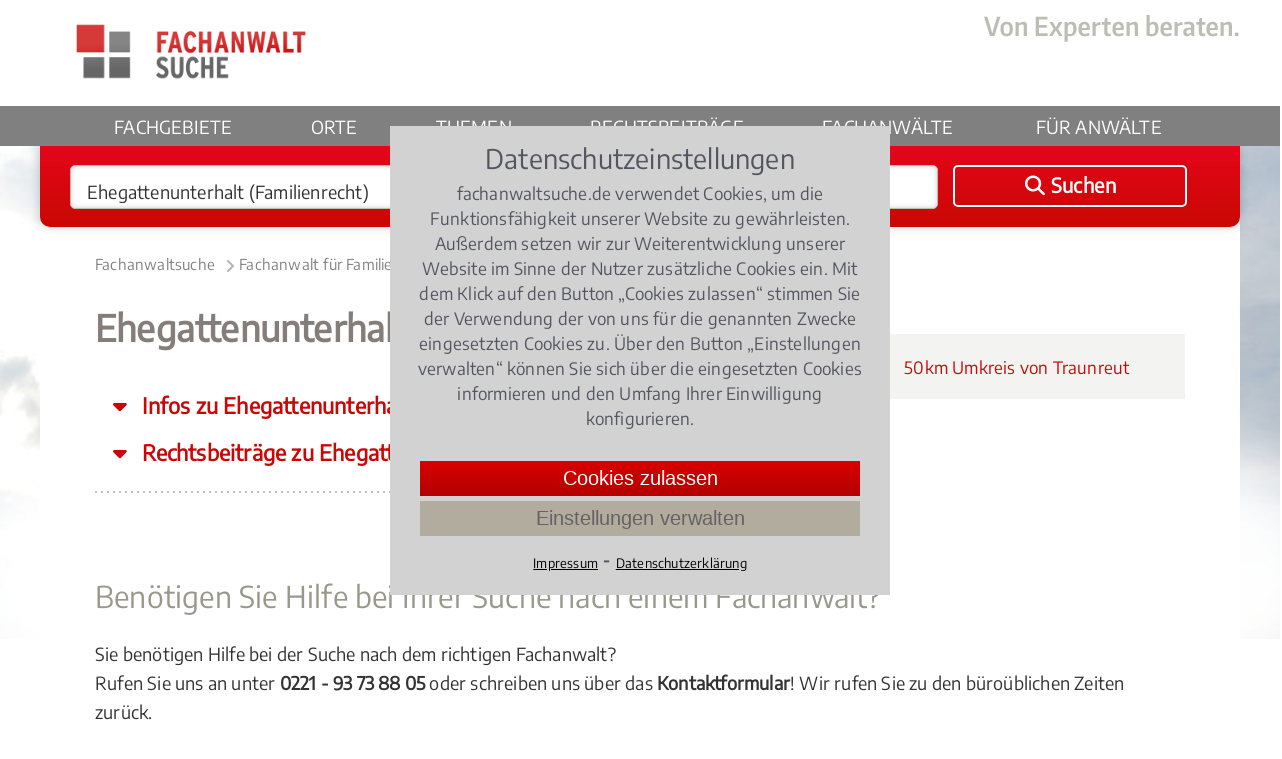

--- FILE ---
content_type: text/html;charset=UTF-8
request_url: https://www.fachanwaltsuche.de/fachanwalt/ehegattenunterhalt-traunreut.html
body_size: 11140
content:
<!DOCTYPE html>
<html lang="de">
<head>
    <title>Ehegattenunterhalt | Fachanwalt Familienrecht Traunreut</title>
    <meta name="description" content="Ehegattenunterhalt Traunreut - Hilfe vom Fachanwalt für Familienrecht in Traunreut | Fachanwaltsuche">
    <meta name="keywords" content="fachanwalt ehegattenunterhalt traunreut, rechtsanwalt ehegattenunterhalt traunreut">
    <meta name="google-site-verification" content="R5gy7KlQX6nXS5Pga5e7uWlCstfJ19xAR8wFcD1mNEQ">
        <link rel="canonical" href="https://www.fachanwaltsuche.de/fachanwalt/ehegattenunterhalt-traunreut.html">
    <meta name="viewport" content="width=device-width, initial-scale=1.0">
    <link rel="SHORTCUT ICON" href="/favicon.ico">
    <link href="https://www.fachanwaltsuche.de/media/styles.css?v=23121701" rel="stylesheet" type="text/css">
    <link href="https://www.fachanwaltsuche.de/media/fonts/fontawesome-6.4.2/css/all.css" rel="stylesheet">
    <link rel="apple-touch-icon" sizes="180x180" href="https://www.fachanwaltsuche.de/media/images/fas_touchicon_180.png" />
</head>
    <body>
        <div class="container fachanwalt">
<div class="header">
    <div class="center-box">
        <div class="logo-gross">
            <a href="https://www.fachanwaltsuche.de/"><img src="https://www.fachanwaltsuche.de/media/images/logo_fachanwaltsuche.png" alt="Logo Fachanwaltssuche" width="284" height="70"></a>
        </div>
        <!--<div class="logo-print"><img src="media/images/logo.png" width="225" height="72"></div>-->
        <div class="claim">
             <img src="https://www.fachanwaltsuche.de/media/images/claim.png" alt="Von Experten beraten." height="27" width="255">
        </div>
    </div>
    <div class="nav-balken">
        <div class="center-box">
            <div class="nav-mobil" onclick="$('.nav-balken').toggleClass('mob-nav-open')"></div>
            <div class="logo-klein">
                <a href="https://www.fachanwaltsuche.de/" title='Fachanwaltsuche'><img src="https://www.fachanwaltsuche.de/media/images/logo_fachanwaltsuche_klein.png" alt="Fachanwaltsuche Logo" width="141" height="35"></a>
            </div>
            <div class="suchen-klein" onclick="kms.scrollTo('.suchbox');">
                <i class="fa-solid fa-magnifying-glass"></i>
                Suchen
            </div>
            <div class="navigation">
                <ul class="nav-menu">
                    <li><a class="" href="https://www.fachanwaltsuche.de/rechtsgebiete.htm">Fachgebiete</a> </li> 
                    <li><a class="" href="https://www.fachanwaltsuche.de/kanzleistandorte.htm">Orte</a> </li> 
                    <li><a class="" href="https://www.fachanwaltsuche.de/rechtsthemen.htm">Themen</a> </li> 
                    <li><a class="" href='https://www.fachanwaltsuche.de/rechtsbeitraege.htm'>Rechtsbeiträge</a></li>
                    <li><a class="" href='https://www.fachanwaltsuche.de/kanzleiprofile.htm'>Fachanwälte</a></li>
                    <li class="mobile-show-767">
                        <div style="margin-top: 18px;">
                            <span>Für Anwälte</span>
                            <div style="padding: 10px 0px 20px 0px; display: flex; flex-flow: column; gap: 8px;">
                                <span style="padding-left: 36px;" onclick="showLogin()">Login</span>
                                <a    style="padding-left: 36px;" href='https://www.fachanwaltsuche.de/teilnahme.htm'>Jetzt teilnehmen</a>
                            </div>
                        </div>
                    </li>
                    <li id="nav-anwaelte" class="drop-down-button">
                        <span onclick="$('#nav-anwaelte > .drop-down-content').show();">Für Anwälte</span>
                        <div class="drop-down-content">
                            <div class="drop-down-content-inner">
                                <span onclick="showLogin(); bindDropDownCloser('#nav-anwaelte > .drop-down-content');">Login</span>
                                <a href='https://www.fachanwaltsuche.de/teilnahme.htm'>Jetzt teilnehmen</a>
                        </div>
                    </li>
                </ul>
            </div>
        </div>
    </div>
</div>
<div id="extranet_login" style="display: none; "></div>
<script>
    function showLogin(){
        $('#extranet_login').load('https://www.fachanwaltsuche.de/loginpage.htm').show(); 
    }
    function bindDropDownCloser(selector){
        window.setTimeout( function(){ 
            $(selector).hide();
        }, 200 );
    }
</script>
<div class="suchbox">
    <div class="center-box">
        <form onSubmit="return checkSubmit($(this))" action="/suchen.anz" method="GET" id="suchen" class="suchformular">
            <div onClick="$('#was').focus();" class="input_was">
                <input type="text" autocomplete="off" value="Ehegattenunterhalt (Familienrecht)" name="was" class="input_text" id="was">
                <div id="ph_was" class="placeholder_was" style="display:none">
                    Rechtsgebiet <span>z.B. Arbeitsrecht</span>
                </div>
            </div>
            <div onClick="$('#wo').focus();" class="input_wo">
                <input type="text" autocomplete="off" value="Traunreut" name="wo" class="input_text" id="wo">
                <div id="ph_wo" class="placeholder_wo" style="display:none">
                    Ort<span>z.B. Köln, 50968</span>
                </div>
            </div>
            <button id="hauptsuchformular_button" onClick="return submitSuchformular($(this))" class="bt_submit">
                <i class="fa-solid fa-magnifying-glass"></i> <span>Suchen</span>
            </button>
        </form>
    </div>
</div>
            <div class="main">
                <div class="center-box">
<div class="breadcrumb">
    <ol>
        <li>
            <a  href="https://www.fachanwaltsuche.de/" title="Fachanwaltsuche">Fachanwaltsuche</a><span class="pfeil-breadcrumb"></span>
        </li>
        <li>
            <a  href="https://www.fachanwaltsuche.de/fachanwalt/familienrecht-traunreut.html" title="Fachanwalt für Familienrecht Traunreut">Fachanwalt für Familienrecht Traunreut</a><span class="pfeil-breadcrumb"></span>
        </li>
        <li>
            <a class="act" href="https://www.fachanwaltsuche.de/fachanwalt/ehegattenunterhalt-traunreut.html" title="Ehegattenunterhalt Traunreut">Ehegattenunterhalt Traunreut</a>
        </li>
    </ol>
    <script type="application/ld+json" >
        {"@context":"http://schema.org","@type":"BreadcrumbList","itemListElement":[{"@type":"ListItem","position":1,"item":{"@type":"WebPage","@id":"https://www.fachanwaltsuche.de/","name":"Fachanwaltsuche"}},{"@type":"ListItem","position":2,"item":{"@type":"WebPage","@id":"https://www.fachanwaltsuche.de/fachanwalt/familienrecht-traunreut.html","name":"Fachanwalt für Familienrecht Traunreut"}},{"@type":"ListItem","position":3,"item":{"@type":"WebPage","@id":"https://www.fachanwaltsuche.de/fachanwalt/ehegattenunterhalt-traunreut.html","name":"Ehegattenunterhalt Traunreut"}}]}
    </script>
</div>
<div class="content">
            <h1>Ehegattenunterhalt Traunreut</h1>    
    <div class="jump-to" onclick="kms.scrollTo($('#info_ueberschrift'))">
        Infos zu Ehegattenunterhalt lesen
    </div>
    <div class="jump-to" onclick="kms.scrollTo($('#rechtsbeitraege'))">
        Rechtsbeiträge zu Ehegattenunterhalt
    </div>
    <div class="dotline"></div>
</div>
<div class="right">
    <div class="accordion">
        <div class="opener" onclick="accordion.toggle(this)">
            <i class="fa fa-plus"></i> 50km Umkreis von Traunreut
        </div>
        <div>
            <ul>
                    <li>
                                <a href="ehegattenunterhalt-trostberg.html">
                                    Ehegattenunterhalt <b>Trostberg</b> <i>(7.778433671101862km)</i>
                                </a>
                    </li>
                    <li>
                                <a href="familienrecht-chieming.html">
                                    Familienrecht <b>Chieming</b> <i>(8.75074134449666km)</i>
                                </a>
                    </li>
                    <li>
                                <a href="familienrecht-traunstein.html">
                                    Familienrecht <b>Traunstein</b> <i>(10.528927795584591km)</i>
                                </a>
                    </li>
                    <li>
                                <a href="familienrecht-grabenstaett.html">
                                    Familienrecht <b>Grabenstätt</b> <i>(13.592079120808293km)</i>
                                </a>
                    </li>
                    <li>
                                <a href="familienrecht-surberg.html">
                                    Familienrecht <b>Surberg</b> <i>(13.688047805077977km)</i>
                                </a>
                    </li>
                    <li>
                                <a href="familienrecht-tittmoning.html">
                                    Familienrecht <b>Tittmoning</b> <i>(16.60815740383844km)</i>
                                </a>
                    </li>
                    <li>
                                <a href="familienrecht-bergen.html">
                                    Familienrecht <b>Bergen</b> <i>(17.434167349507575km)</i>
                                </a>
                    </li>
                    <li>
                                <a href="familienrecht-prien-am-chiemsee.html">
                                    Familienrecht <b>Prien am Chiemsee</b> <i>(22.02105389025029km)</i>
                                </a>
                    </li>
                    <li>
                                <a href="familienrecht-bad-endorf.html">
                                    Familienrecht <b>Bad Endorf</b> <i>(23.05243930435477km)</i>
                                </a>
                    </li>
                    <li>
                                <a href="familienrecht-grassau.html">
                                    Familienrecht <b>Grassau</b> <i>(23.058334359006537km)</i>
                                </a>
                    </li>
                    <li>
                                <a href="familienrecht-marquartstein.html">
                                    Familienrecht <b>Marquartstein</b> <i>(24.57161264907259km)</i>
                                </a>
                    </li>
                    <li>
                                <a href="familienrecht-tuessling.html">
                                    Familienrecht <b>Tüßling</b> <i>(27.83925422847223km)</i>
                                </a>
                    </li>
                    <li>
                                <a href="familienrecht-burghausen.html">
                                    Familienrecht <b>Burghausen</b> <i>(29.150140805370228km)</i>
                                </a>
                    </li>
                    <li>
                                <a href="familienrecht-wasserburg-am-inn.html">
                                    Familienrecht <b>Wasserburg am Inn</b> <i>(29.654072655364033km)</i>
                                </a>
                    </li>
            </ul>
        </div>
    </div>
</div>
<div class="clr"></div>
<div class="content_breit">
    <div class="clr"></div>
<style>input[name='txt_link']{display: none;}</style>
<aside>
    <div id="suchhilfe" class="headline-cond-30px" style="margin-top: 30px;">Benötigen Sie Hilfe bei Ihrer Suche nach einem Fachanwalt?</div>
    <p>Sie ben&ouml;tigen Hilfe bei der Suche nach dem richtigen Fachanwalt?<br />Rufen Sie uns an unter <strong>0221 - 93 73 88 05</strong> oder schreiben uns &uuml;ber das <strong>Kontaktformular</strong>! Wir rufen Sie zu den b&uuml;ro&uuml;blichen Zeiten zur&uuml;ck.</p>
    <div class="kontakt-service"><div class="kontaktformular" style="width:100%; max-width: none;">
    <form class="_form" name="kontakt" method="post" action="/kontaktsuchhilfe.sendmail">
        <div class="form-row">
            <label>Vorname *</label>
            <input type="text" name="vorname" placeholder="(Vorname)" required>
        </div>
        <div class="form-row">
            <label>Nachname *</label>
            <input type="text" name="nachname" placeholder="(Nachname)" required>
        </div>
        <div class="form-row">
            <label>Postleitzahl *</label>
            <input type="text" name="plz" placeholder="(Postleitzahl)" required>
        </div>
        <div class="form-row">
            <label>Ort *</label>
            <input type="text" name="ort" placeholder="(Ort)" required>
        </div>
        <div class="form-row">
            <label>Telefon *</label>
            <input type="tel" name="telefon" placeholder="(Telefon)" required>
        </div>
        <div class="form-row">
            <label>E-Mail *</label>
            <input type="email" name="email" placeholder="(E-Mail)" required>
        </div>
        <div class="form-row">
            <label>Ihre Nachricht</label>
            <textarea style="height: 200px;" id="suchhilfe_body" name="body" placeholder="(Bitte schildere hier kurz Deinen Fall, damit wir Dir schneller helfen können.)" required></textarea>
            <input class="text" type="text" name="txt_link" placeholder="(Link)" value="https://...">
        </div>
         <div>
            <input class="bt-submit" type=submit value="Anfrage senden">
        </div>
    </form>
    </div></div>
<script>document.getElementsByName("txt_link").forEach((e) => {e.value=''})</script>
</aside>
    <h2 id="info_ueberschrift">Ehegattenunterhalt Traunreut</h2>
    <div>
    </div>
    Nach einer <a href="/fachanwalt/trennung.html" title="Fachanwalt Trennung">Trennung</a> oder <a href="/fachanwalt/scheidung.html" title="Fachanwalt Scheidung">Scheidung</a> können dem Ex-Partner Unterhaltsansprüche in Form vom <a href="/fachanwalt/ehegattenunterhalt.html" title="Fachanwalt Ehegattenunterhalt">Ehegattenunterhalt</a> zu stehen. Ob der Anspruch auf Ehegattenunterhalt tatsächlich besteht, wie lange und in welcher Höhe er gezahlt werden muss, ergibt sich nicht aus dem Gesetz, sondern muss häufig gerichtlich entschieden werden.<br><br>
<ul>
<li>Folgende Fragen stellen sich im Zusammenhang mit dem Ehegattenunterhalt:</li>
<li>Was geschieht, wenn ein Ehegatte seiner <a href="/fachanwalt/unterhaltspflicht.html" title="Fachanwalt Unterhaltspflicht">Unterhaltspflicht</a> nicht nachkommt?</li>
<li>Wie hoch ist der Selbstbehalt beim unterhaltspflichtigen Ex-Partner?</li>
<li>Kann Ehegattenunterhalt auch vom Ex-Partner verwirkt werden?</li>
<li>Gibt es in Traunreut besondere Regelungen im Hinblick auf den Ehegattenunterhalt zu beachten?</li>
</ul>
<br>Unterhaltsfragen sind für juristische Laien aufgrund von zahlreichen gesetzlichen Regelungen, Urteilen und Berechnungsmethoden kaum zu beantworten. Ein Fachanwalt für <a href="/fachanwalt/familienrecht.html" title="Fachanwalt Familienrecht">Familienrecht</a> in Traunreut ist der juristische Experte in allen Fragen zum Ehegattenunterhalt, der seinen Mandanten vertrauensvoll berät und seine Rechte vertritt.
    <div class="clr"></div>
    <br><br>
<div class="headline-cond-30px" id="rechtsbeitraege">
    Rechtsbeiträge
        zu Ehegattenunterhalt
</div>
<div class="RB-box redaktion">
    <div class="box-artikelbody">
        <div class="box-artikelinfo text-cond-15px">
            <a class="kat-RB-box" href="/fachanwalt/familienrecht.html">
                Familienrecht
            </a>,
            10.07.2018
                <i>(Update 19.11.2025)</i>
        </div>
        <div class="box-artikelhead">
            <a href="/rechtsbeitraege/kindergeld-anspruch-hoehe-und-dauer-0395.artikel" title="Kindergeld: Anspruch, Höhe und Dauer ">
                Kindergeld: Anspruch, Höhe und Dauer 
            </a>
        </div>
                <div class="box-artikelbild">
                    <a href="/rechtsbeitraege/kindergeld-anspruch-hoehe-und-dauer-0395.artikel" title="Kindergeld: Anspruch, Höhe und Dauer ">
                        <img src="/rechtsbeitraege/kindergeld-anspruch-hoehe-und-dauer-0395-33.jpg?d=345,0" width="345" alt="Kindergeld: Anspruch, Höhe und Dauer ">
                    </a>
                </div>
        <div class="box-artikeltext">
                        Ein Kindergeldanspruch besteht bis zum 25.
                        Lebensjahr, wenn sich das Kind in der Erstausbildung befindet.
                        Bei vielen Eltern herrscht Unsicherheit, wer einen Anspruch auf Kindergeld hat, wie hoch das zu erwartende Kindergeld ist und wie lange es bezogen werden kann.
                    <div class="sterne">
                                    <span class="stern-bew full"></span>
                                    <span class="stern-bew full"></span>
                                    <span class="stern-bew full"></span>
                                    <span class="stern-bew full"></span>
                                    <span class="stern-bew"></span>
                        4.19620253164557 / 
                        <b>5</b> (316 Bewertungen)
                    </div>
        </div>
        <div class="clr"></div>
    </div>
</div>
<div class="RB-box redaktion">
    <div class="box-artikelbody">
        <div class="box-artikelinfo text-cond-15px">
            <a class="kat-RB-box" href="/fachanwalt/familienrecht.html">
                Familienrecht
            </a>,
            02.01.2024
                <i>(Update 14.02.2025)</i>
        </div>
        <div class="box-artikelhead">
            <a href="/rechtsbeitraege/fuer-wen-ist-ein-ehevertrag-sinnvoll-1074.artikel" title="Für wen ist ein Ehevertrag sinnvoll?">
                Für wen ist ein Ehevertrag sinnvoll?
            </a>
        </div>
                <div class="box-artikelbild">
                    <a href="/rechtsbeitraege/fuer-wen-ist-ein-ehevertrag-sinnvoll-1074.artikel" title="Für wen ist ein Ehevertrag sinnvoll?">
                        <img src="/rechtsbeitraege/fuer-wen-ist-ein-ehevertrag-sinnvoll-1074-118.jpg?d=345,0" width="345" alt="Für wen ist ein Ehevertrag sinnvoll?">
                    </a>
                </div>
        <div class="box-artikeltext">
                        Jede dritte Ehe wird geschieden.
                        Da macht es Sinn vor und auch noch nach einer Eheschließung darüber nachzudenken, ob man einen Ehevertrag braucht.
                        Was kann man in einem Ehevertrag regeln?
                        Und was passiert bei einer Trennung, wenn man keinen Ehevertrag hat?
                    <div class="sterne">
                                    <span class="stern-bew full"></span>
                                    <span class="stern-bew full"></span>
                                    <span class="stern-bew full"></span>
                                    <span class="stern-bew full"></span>
                                    <span class="stern-bew"></span>
                        4.095238095238095 / 
                        <b>5</b> (21 Bewertungen)
                    </div>
        </div>
        <div class="clr"></div>
    </div>
</div>
<div class="RB-box redaktion">
    <div class="box-artikelbody">
        <div class="box-artikelinfo text-cond-15px">
            <a class="kat-RB-box" href="/fachanwalt/familienrecht.html">
                Familienrecht
            </a>,
            09.06.2017
                <i>(Update 03.02.2025)</i>
        </div>
        <div class="box-artikelhead">
            <a href="/rechtsbeitraege/trennung-und-scheidung-wer-bekommt-die-mietwohnung-0588.artikel" title="Trennung und Scheidung: Wer bekommt die Mietwohnung?">
                Trennung und Scheidung: Wer bekommt die Mietwohnung?
            </a>
        </div>
                <div class="box-artikelbild">
                    <a href="/rechtsbeitraege/trennung-und-scheidung-wer-bekommt-die-mietwohnung-0588.artikel" title="Trennung und Scheidung: Wer bekommt die Mietwohnung?">
                        <img src="/rechtsbeitraege/trennung-und-scheidung-wer-bekommt-die-mietwohnung-0588-88.jpg?d=345,0" width="345" alt="Trennung und Scheidung: Wer bekommt die Mietwohnung?">
                    </a>
                </div>
        <div class="box-artikeltext">
                        Nach einer Trennung oder Scheidung gibt es häufig Krach um die gemeinsame Wohnung.
                        Wer muss ausziehen und wer darf bleiben?
                        Und wie lange müssen beide Miete bezahlen?
                    <div class="sterne">
                                    <span class="stern-bew full"></span>
                                    <span class="stern-bew full"></span>
                                    <span class="stern-bew full"></span>
                                    <span class="stern-bew full"></span>
                                    <span class="stern-bew"></span>
                        4.153846153846154 / 
                        <b>5</b> (39 Bewertungen)
                    </div>
        </div>
        <div class="clr"></div>
    </div>
</div>
<div class="RB-box redaktion">
    <div class="box-artikelbody">
        <div class="box-artikelinfo text-cond-15px">
            <a class="kat-RB-box" href="/fachanwalt/familienrecht.html">
                Familienrecht
            </a>,
            05.01.2022
                <i>(Update 06.01.2025)</i>
        </div>
        <div class="box-artikelhead">
            <a href="/rechtsbeitraege/was-muessen-familien-zum-elterngeld-wissen-1055.artikel" title="Was müssen Familien zum Elterngeld wissen?">
                Was müssen Familien zum Elterngeld wissen?
            </a>
        </div>
                <div class="box-artikelbild">
                    <a href="/rechtsbeitraege/was-muessen-familien-zum-elterngeld-wissen-1055.artikel" title="Was müssen Familien zum Elterngeld wissen?">
                        <img src="/rechtsbeitraege/was-muessen-familien-zum-elterngeld-wissen-1055-103.jpg?d=345,0" width="345" alt="Was müssen Familien zum Elterngeld wissen?">
                    </a>
                </div>
        <div class="box-artikeltext">
                        Familien wird in Deutschland mit dem sog.
                        Elterngeld finanziell unter die Arme gegriffen.
                        Doch wer hat Anspruch auf Kindergeld?
                        Wieviel Elterngeld erhalten junge Familien?
                    <div class="sterne">
                                    <span class="stern-bew full"></span>
                                    <span class="stern-bew full"></span>
                                    <span class="stern-bew full"></span>
                                    <span class="stern-bew full"></span>
                                    <span class="stern-bew"></span>
                        4.333333333333333 / 
                        <b>5</b> (24 Bewertungen)
                    </div>
        </div>
        <div class="clr"></div>
    </div>
</div>
<div class="RB-box redaktion">
    <div class="box-artikelbody">
        <div class="box-artikelinfo text-cond-15px">
            <a class="kat-RB-box" href="/fachanwalt/familienrecht.html">
                Familienrecht
            </a>,
            06.12.2017
                <i>(Update 03.01.2025)</i>
        </div>
        <div class="box-artikelhead">
            <a href="/rechtsbeitraege/unterhalt-ab-1-1-2020-neue-duesseldorfer-tabelle-0696.artikel" title="Unterhalt: Ab 1.1.2025 neue Düsseldorfer Tabelle">
                Unterhalt: Ab 1.1.2025 neue Düsseldorfer Tabelle
            </a>
        </div>
                <div class="box-artikelbild">
                    <a href="/rechtsbeitraege/unterhalt-ab-1-1-2020-neue-duesseldorfer-tabelle-0696.artikel" title="Unterhalt: Ab 1.1.2025 neue Düsseldorfer Tabelle">
                        <img src="/rechtsbeitraege/unterhalt-ab-1-1-2020-neue-duesseldorfer-tabelle-0696-164.jpg?d=345,0" width="345" alt="Unterhalt: Ab 1.1.2025 neue Düsseldorfer Tabelle">
                    </a>
                </div>
        <div class="box-artikeltext">
                        Die Düsseldorfer Tabelle regelt den Unterhalt für Kinder nach einer Trennung oder Scheidung der Eltern in Abhängigkeit zu deren Einkommen.
                        Ab 1.
                        Januar 2025 haben sich die deutschen Oberlandesgerichte und der Deutsche Familiengerichtstag auf eine Aktualisierung der Düsseldorfer Tabelle verständigt.
                    <div class="sterne">
                                    <span class="stern-bew full"></span>
                                    <span class="stern-bew full"></span>
                                    <span class="stern-bew full"></span>
                                    <span class="stern-bew full"></span>
                                    <span class="stern-bew"></span>
                        4.0285714285714285 / 
                        <b>5</b> (35 Bewertungen)
                    </div>
        </div>
        <div class="clr"></div>
    </div>
</div>
    <div class="clr"></div>
</div>
<div class="clr"></div>
                    <div class="clr"></div>
                </div>
<div class="footer">
    <div class="center-box">
        <div class="footer-box box-links mobile-hidden-767">
            <div class="copyright">
                &copy; FAS Fachanwalt Service GmbH 2010-2025 
            </div>
            <div class="ft-text">Ein Unternehmen von</div>
            <div class="logo-ovs"><img src="https://www.fachanwaltsuche.de/media/images/ovs_logo_xl.png" width="186" height="42" alt="Logo Verlag Dr. Otto Schmidt KG"></div>
        </div>
        <div class="footer-wrapper">
            <div class="footer-box box-1 mobile-hidden-1023">
                <ul>
                    <li><a href="https://www.fachanwaltsuche.de/rechtsgebiete.htm">Rechtsgebiete</a></li>
                    <li><a href="https://www.fachanwaltsuche.de/rechtsthemen.htm">Rechtsthemen</a></li>
                    <li><a href="https://www.fachanwaltsuche.de/rechtsbeitraege.htm">Rechtsbeiträge </a></li>
                </ul>
                <div class="clr"></div>
            </div>		
            <div class="footer-box box-2">
                <ul>
                    <li><a href="https://www.fachanwaltsuche.de/kanzleistandorte.htm">Kanzleistandorte</a></li>
                    <li><a href="https://www.fachanwaltsuche.de/kanzleiprofile.htm">Kanzleiprofile</a></li>
                    <li><a href="https://www.fachanwaltsuche.de/teilnahme.htm">Teilnahme Fachanwaltsuche</a></li>
                    <li><a href="https://www.fachanwaltsuche.de/ausbildung.htm">Aus- / Fortbildung für Fachanwälte</a></li>
                </ul>
            </div>
            <div class="footer-box box-3">
                <ul>
                    <li class="start"><a href="https://www.fachanwaltsuche.de/">Fachanwaltsuche</a></li>
                    <li class="impressum"><a href="https://www.fachanwaltsuche.de/impressum.htm">Impressum</a></li>
                    <li class="impressum"><a href="https://www.fachanwaltsuche.de/datenschutz.htm">Datenschutzerklärung</a></li>
                    <li class="kontakt"><a href="https://www.fachanwaltsuche.de/kontakt.htm">Kontakt</a></li>
                </ul>
                <div class="clr"></div>
            </div>
        </div>
        <div class="footer-logo-mobile mobile-show-767">
            <div>
                <div class="ft-text-mobile">Ein Unternehmen von</div>
                <div class="logo-ovs-mobile"><img src="https://www.fachanwaltsuche.de/media/images/ovs_logo_xl.png" width="186" height="42" alt="Logo Verlag Dr. Otto Schmidt KG"></div>
            </div>
        </div>            
        <div class="totop" title="zum Seitenanfang"></div>
    </div>
</div>
<style>
    #cookiebanner {
        background-color: #d2d2d2;
        color: #383847cf;
        display: flex;
        flex-flow: column;
        max-height: calc(100% - 40px);
        max-width: 500px;
        position: fixed;
        top: 50%;
        left: 50%;
        right: auto;
        bottom: auto;
        -webkit-transform: translate3d(-50%, -50%, 9999990px);
        transform: translate3d(-50%, -50%, 9999990px);
        z-index: 9999990;
        width: 95%;
        padding: 20px;
    }
    #cookiebanner .cookietext {
        font-size: 15px;
        line-height: 22px;
        hyphens: auto;
        margin-bottom: 30px;
    }
    #cookiebanner .cookietext .cookietext-ueberschrift {
        text-align: center;
        font-size: 27px;
        margin-bottom: 10px;
    }
    #cookiebanner .cookieauswahl {
        font-size: 14px;
        display: flex;
        flex-flow: row nowrap;
        justify-content: center;
    }
    #cookiebanner .cookie-links {
        text-align: center;
    }
    #cookiebanner  a {
        text-decoration: underline;
        color: black;
        font-size: 13px;
    }
    #cookiebanner .checkbox_image {
        display: inline-block;
        cursor: pointer;
        height: 20px;
        width: 20px;
        margin-left: 0px;
        margin-right: 20px;
        position: relative;
        top: 0.2em;
        background-image: url(/media/checkbox-transparent.gif);
    }
    #cookiebanner .checkbox_image.checkbox_checked {
        background-position: left bottom;
    }
    #cookiebanner .checkbox_image.checkbox_unchecked {
        background-position: left top;
    }
    #cookiebanner .cookiebuttons {
        margin: 10px;
        display: flex;
        flex-flow: column;
        justify-content: center;
    }
    #cookiebanner .button-zustimmen {
        padding: 2px 20px;
        font-weight: 400;
        font-size: 20px;
        line-height: 31px;
        border: none;
        background: linear-gradient(to bottom,rgb(217, 0, 0) 0%,rgb(179, 0, 0) 100%);
        color: white;
        white-space: nowrap;
        cursor: pointer;
    }
    #cookiebanner .button-mehr-erfahren {
        padding: 2px 20px;
        font-weight: 400;
        font-size: 20px;
        line-height: 31px;
        border: none;
        background-color: #b1ac9e;
        color: #2727368c;
        white-space: nowrap;
        cursor: pointer;
        margin-top: 5px;
    }      
    #cookie_overlay {
        position: fixed;
        width: 100%;
        height: 100%;
        top: 0;
        left: 0;
        right: 0;
        bottom: 0;
        background-color: rgba(0,0,0,0.5);
        z-index: 99;
    }
    #cookie-einstellungen-wrapper {
        display: none;
        position: absolute;
        top: 30px;
        left: 0;
        width: 100%;
        height: calc(100% - 40px);
        background-color: #dddddd;
        padding: 0px 30px 10px 30px;
        box-sizing: border-box;
    }
    .cookie-einstellungen .cookie-einstellungen-ueberschrift {
        text-align: center;
        font-size: 20px;
        margin-top: 10px;
        margin-bottom: 10px;
        display: flex; 
        flex-flow: row nowrap;
    }
    .cookie-einstellungen .cookie-einstellungen-ueberschrift > div:first-child {
        width: 95%;
    }
    .cookie-einstellungen .cookie-einstellungen-ueberschrift > div:nth-child(2) {
        color: #9f9f9f;
    }
    .cookie-einstellungen .cookie-einstellungen-text {
        font-size: 12px;
        line-height: 16px;
        margin-bottom: 10px;
        text-align: left;
    }
    #cookie-erklaerung {
        font-size: 15px;
        line-height: 19px;
        display: none;
        max-width: 640px;
        margin-top: 5px;
        border-top: 2px solid white;
    }
    #cookie-erklaerung div.cookie-erklaerung_ueberschrift {
        padding: 10px 5px 5px 5px;
        font-size: 15px;
        font-weight: bold;
        letter-spacing: 2px;
    }
    #cookie-erklaerung div.cookie-erklaerung_single {
        padding: 5px;
        border-bottom: 1px solid white;
    }
    #cookie-erklaerung div.cookie-erklaerung_single:last-child {
        border-bottom: none;
    }
    #cookie-erklaerung > div:last-child {
        margin-top: 10px;
        text-align: center;
    }
    .details {
        display: inline-block;
        color: white;
        cursor: pointer;
        height: 20px;
        padding-left: 22px;
        margin-left: 18px;
        margin-right: 0px;
        position: relative;
        top: 0.2em;
        background: url(/media/images/info.svg) 0px 2px/18px 18px no-repeat;
    }
    @media only screen and (min-width: 640px){
        #cookiebanner .cookietext {
            max-width: 1024px;
            font-size: 17px;
            line-height: 25px;
        }
        #cookiebanner .cookiebuttons {
            margin-top: 0px;
        }
    }
</style>
<div id="cookiebanner">
    <div class="cookietext">
        <div class="cookietext-ueberschrift">Datenschutzeinstellungen</div>
        fachanwaltsuche.de verwendet Cookies, um die Funktionsfähigkeit unserer Website zu gewährleisten. Außerdem 
        setzen wir zur Weiterentwicklung unserer Website im Sinne der Nutzer zusätzliche Cookies ein.
        Mit dem Klick auf den Button &bdquo;Cookies zulassen&ldquo; stimmen Sie der Verwendung der von uns für die genannten Zwecke 
        eingesetzten Cookies zu. Über den Button &bdquo;Einstellungen verwalten&ldquo; können Sie sich über die eingesetzten Cookies 
        informieren und den Umfang Ihrer Einwilligung konfigurieren.
    </div>
    <div class="cookiebuttons">
        <button class="button-zustimmen"     onclick="zustimmen();">Cookies zulassen</button>
        <button class="button-mehr-erfahren" onclick="mehrErfahren();">Einstellungen verwalten</button>
    </div>
    <div class="cookie-links">
        <a href="https://www.fachanwaltsuche.de/impressum.htm">Impressum</a> &hybull; <a href="https://www.fachanwaltsuche.de/datenschutz.htm">Datenschutzerklärung</a>
    </div>
    <div id='cookie-einstellungen-wrapper'>
        <div class='cookie-einstellungen'>
            <div class="cookie-einstellungen-ueberschrift">
                <div>Datenschutz Einstellungen</div>
                <div style="cursor: pointer;" onclick="$('#cookie-einstellungen-wrapper').hide()">X</div>
            </div>
            <div class="cookie-einstellungen-text">
                Dieses Tool hilft Ihnen die verwendeten Cookies auf dieser Webseite auszuwählen.
            </div>
            <div style="display: flex; flex-flow: column;">
                <div style="display: flex; flex-flow: row; margin-bottom: 5px;">
                    <div id="tech_cookies" class="checkbox_image checkbox_checked"></div> 
                    <div style="font-weight: 500;">Notwendig</div>
                </div>
                <div class="cookie-einstellungen-text" style="margin-bottom: 10px;">
                    <b>FASSESSIONID</b>: eindeutiger Sitzungs&shy;bezeichner von fachanwaltsuche.de, um zusammengehörige Anfragen eines Benutzers 
                    anonymisiert zu erkennen. Wird beim Beenden der Browser&shy;sitzung gelöscht. <b>tech_cookies</b>, <b>stat_cookies</b>: wird von fachanwaltsuche.de zum
                    Abspeichern der Datenschutz&shy;einstellungen des Benutzers verwendet. Wird nach 10 Tagen gelöscht.
                </div>
                <div style="display: flex; flex-flow: row; margin-bottom: 5px;">
                    <div id="stat_cookies" class="checkbox_image checkbox_unchecked" onclick="statistiken()"></div> 
                    <div style="font-weight: 500;">Statistiken</div>
                </div>
                <div class="cookie-einstellungen-text" style="margin-bottom: 10px;">
                    <b>_ga</b> wird von Google Analytics verwendet, um Besucher der Website zu unterscheiden. Wird nach 2 Jahren gelöscht.
                    <b>_gat</b> wird von Google Analytics verwendet, um die Anforderungsrate einzuschränken. Wird nach 1 Tag gelöscht.
                    <b>_gid</b> wird von Google Analytics verwendet, um Besucher der Website zu unterscheiden. Wird nach 1 Tag gelöscht.
                </div>
                <div style="margin-bottom: 20px; display: flex; flex-flow: column; justify-content: center;">
                    <button class="button-zustimmen"  onclick="cookiebanner_ok();">Zustimmen</button>
                </div>
        </div>
    </div>
</div>
<script>
    function statistiken(){
        if($('#stat_cookies').hasClass('checkbox_checked')){
            $('#stat_cookies').removeClass('checkbox_checked');
            $('#stat_cookies').addClass('checkbox_unchecked');
        } else {
            $('#stat_cookies').removeClass('checkbox_unchecked');
            $('#stat_cookies').addClass('checkbox_checked');
        }
    }
    function mehrErfahren(){
        $('#cookie-einstellungen-wrapper').show(); 
    }
    function zustimmen(){
        $('#stat_cookies').removeClass('checkbox_unchecked');
        $('#stat_cookies').addClass('checkbox_checked');
        cookiebanner_ok();
    }
    function cookiebanner_ok() {
        var d = new Date();
        var days = 10;
        d.setTime(d.getTime() + (days * 24 * 60 * 60 * 1000));
        document.cookie = "tech_cookies=OK; expires=" + d.toUTCString() + "; path=/; Secure";
        if($('#stat_cookies').hasClass('checkbox_checked')){
            jo('COOKIES','ALLE',null,null)
            document.cookie = "stat_cookies=OK; expires=" + d.toUTCString() + "; path=/; Secure";
            window.location.reload();
        } else {
            jo('COOKIES','NOTWENDIG',null,null)
            document.cookie = 'stat_cookies=NOK; expires=' + d.toUTCString() + '; path=/; Secure';
        }
        $('#cookiebanner').detach();
    }
    function toggleErklaerung(){
        if($('#cookie-erklaerung').is(':hidden')){
            jo('COOKIES','ERKLAERUNG',null,null);
            $('#cookie-erklaerung').show(); 
            $('#cookiebanner').css( { 
                height: 300
            });
            $('#cookiebanner').animate( { 
                scrollTop: $('#cookie-erklaerung').position().top
            }, 1000);
        } else {
            $('#cookie-erklaerung').hide(); 
            $('#cookiebanner').css( { 
                height: 'auto'
            });
        }
    }
</script>
    <script>
        var tech_cookies = document.cookie.match('(tech_cookies)=(OK)');
        tech_cookies = tech_cookies ? tech_cookies.pop() : '';
        if (tech_cookies === 'OK') {  
            document.getElementById("cookiebanner").outerHTML = "";
        }
    </script>
<script src="https://www.fachanwaltsuche.de/media/jquery/jquery-3.7.0.min.js"></script> 
<script>
(function () {
    var prev_onload = window.onload || function() {};
    window.onload = function () {
        prev_onload();
        $.getScript("https://www.fachanwaltsuche.de/media/jquery/jqueryui/1.13.1/jquery-ui.min.js")
        .done(function( script, textStatus ) {
            if(window.onjqueryui){
                window.onjqueryui();
            }
        });
        loadCss('https://www.fachanwaltsuche.de/media/jquery/jqueryui/1.13.1/themes/smoothness/jquery-ui.min.css', 'all');
    };
})();
function loadCss(href,media){
    $('<link>')
      .appendTo('head')
      .attr({
          type: 'text/css', 
          rel: 'stylesheet',
          media: media,
          href: href
      });
}
</script>
<!-- Header wird beim Scrollen kleiner -->
<script>
    function jo(c,a,l,v){
        var opts = {c:c,a:a,l:l,v:v,r:document.referrer,u:navigator.userAgent};
        $.ajax({url:'https://www.fachanwaltsuche.de/track.pd',type:'POST',cache:false,data:{q: JSON.stringify(opts)}});
    }    
    function _onscroll(){
        if ($(window).width() < 480) {
            if ($(this).scrollTop() > 100) {
                $('.suchen-klein').show();
            } else {
                $('.suchen-klein').hide();
            }
        }
        if ($(window).scrollTop() > 400) {
            $('.totop').fadeIn();
        } else {
            $('.totop').fadeOut();
        }
        //if ($(window).width() > 767) {
        //    if ($(this).scrollTop() > 200) {
        //        $('.container').addClass("small");
        //    } else {
        //        $('.container').removeClass("small");
        //    }
        //}
    }
    //function suchbox_small() {
    //    $('.suchen-klein').hide();
    //    $('.suchbox').show();
    //
    //    if ($(window).width() < 768) {
    //        $(".container").addClass("small");
    //    } else {
    //        if ($(this).scrollTop() < 200) {
    //            $(".container").removeClass("small");
    //        }
    //    } 
    //};
    $("document").ready(function($) {
        $('.totop').click(function(){
            $('html, body').animate({scrollTop:'0px'}, 1000);
            return false;
        });        
        $('.totop').hide();
        //suchbox_small();
        $(window).scroll(_onscroll);
        //$(window).resize(suchbox_small);
    });
</script>
<script>
// TN-Button: Keine Überlagerung mit dem Footer
//$(window).scroll(function() {
//   var tn = $('.link-teilnahme');
//   if($(window).scrollTop() + $(window).height() > $(document).height() - 300) {
//    	 tn.addClass("unten");
//   } else {
//       tn.removeClass("unten");
//   } 
//});
//Social-Media-Buttons: Keine Überlagerung mit dem Footer
//$(window).scroll(function() {
//	var sm = $('.social-RB');
//	if (($(window).scrollTop() + $(window).height() > $(document).height() - 250) && $(window).height() < 950) 
//	{
//		sm.addClass("unten");
//	} else {
//		sm.removeClass("unten");
//	} 
//});
</script>
<script type="text/javascript">
var kms = {
    scrollTo : function(selector){
        var extra_offset_top = 140;
        $('html, body').animate({ scrollTop: ($(selector).offset().top - extra_offset_top)}, 'slow');
    }
}  
var accordion = {
    toggle : function(opener){
        $(opener).next().toggle(100);
        if( $(opener).find('i').hasClass('fa-plus') ){
            $(opener).find('i').removeClass('fa-plus')
            $(opener).find('i').addClass('fa-minus')
        } else {
            $(opener).find('i').removeClass('fa-minus')
            $(opener).find('i').addClass('fa-plus')
        }
    },
    show : function(opener){
        $(opener).next().show(100);
        $(opener).find('i').removeClass('fa-plus')
        $(opener).find('i').addClass('fa-minus')
    },
    hide : function(opener){
        $(opener).next().hide(100);
        $(opener).find('i').removeClass('fa-minus')
        $(opener).find('i').addClass('fa-plus')        
    }
}
</script>
<script>
    var FADE_MILLIS = 200;
    function log(s) {
    }
    function createVorschlagDiv(input) {
        log("createVorschlagDiv fuer " + $(input).attr('id'));
        $('.vorschlag').remove();
        var vorschlag = $('#vorschlag_' + input.attr('id'));
        if (vorschlag.length === 0) {
            input.after('<div class=vorschlag id=vorschlag_' + input.attr('id') + '></div>');
            vorschlag = $('#vorschlag_' + input.attr('id'));
            vorschlag.width(input.outerWidth() - 2 + 40);
        }
        return vorschlag;
    }
    function vorschlagFocus(event){
        var id = event.target.id;
        log("focus: " + id);
        $('.placeholder_'+id).hide(FADE_MILLIS);
       vorschlagClick(event);
    }
    function vorschlagClick(event) {
        var id = event.target.id;
        var input = $('#' + id);
        var vorschlag = $('#vorschlag_' + id);
        log("click: " + id + ": " + vorschlag);
        fillVorschlag(input, vorschlag);
        vorschlag.show(FADE_MILLIS);
        event.stopPropagation();
    }
    function vorschlagKeydown(event) {
        var id = event.target.id;
        var input = $('#' + id);
        $('.was_wo').hide(FADE_MILLIS);
        var vorschlag = $('#vorschlag_' + id);
        log("down: " + event.target.id + ": " + vorschlag + ": " + event.which);
        event.stopPropagation();
        switch (event.which) {
            case 9 :
                vorschlag.remove();
                break;
            case 38 :
                event.preventDefault();
                break;
            case 40 :
                event.preventDefault();
                break;
        }
    }
    function vorschlagKeyup(event) {
        var id = event.target.id;
        var input = $('#' + id);
        var vorschlag = $('#vorschlag_' + id);
        log("up: " + event.target.id + ": " + vorschlag + ": " + event.which);
        switch (event.which) {
            case 9 :
                break;
            case 13 :
                if (vorschlag.length !== 0 && vorschlag.is(':visible')) {
                    vorschlag.hide(FADE_MILLIS);
                    input.removeClass('err');
                    input.val($('.sel').html());
                    vorschlag.remove();
                } else {
                    submitSuchformular(input);
                }
                break;
            case 16 :
                break;
            case 27 :
                vorschlag.remove();
                break;
            case 37 :
                break;
            case 38 :
                vorschlag.show(FADE_MILLIS);
                var sel = $('.sel');
                var prev = sel.prev('.opt');
                if (prev.hasClass('opt')) {
                    sel.removeClass('sel');
                    prev.addClass('sel');
                }
                break;
            case 39 :
                break;
            case 40 :
                vorschlag.show(FADE_MILLIS);
                var sel = $('.sel');
                var next = sel.next('.opt');
                if (next.hasClass('opt')) {
                    sel.removeClass('sel');
                    next.addClass('sel');
                }
                break;
            default:
                if (input.val().length >= 2) {
                    fillVorschlag(input,vorschlag)
                } else {
                    vorschlag.remove();
                }
                break;
        }
    }
    function fillVorschlag(input, vorschlag){
        if (vorschlag.length === 0) {
            vorschlag = createVorschlagDiv(input);
        }
        $.ajax({
            cache: false,
            type: 'POST',
            url: "/suchen/vorschlag_ajax.jsp",
            data: {
                  q: input.val()
                , t: input.attr('name')
                , f: ''
            }
        }).done(function (html) {
            html = $.trim(html);
            input.removeClass('err');
            if (html.length > 0) {
                log("zeige vorschlag, Daten bekommen");
                vorschlag.html(html);
                if (vorschlag.children().first().hasClass('opt')) {
                    vorschlag.children().first().addClass('sel');
                } else {
                    vorschlag.children().first().next().addClass('sel');
                }
                vorschlag.show(FADE_MILLIS);
                $('.opt').click(function (event) {
                    vorschlag.hide(FADE_MILLIS);
                    input.removeClass('err');
                    input.val($(this).html());
                    vorschlag.remove();
                    event.stopPropagation();
                });
                $('.opt').mouseenter(function (event) {
                    var sel = $('.sel');
                    sel.removeClass('sel');
                    $(this).addClass('sel');
                });
            } else {
                log("remove vorschlag, keine Daten bekommen");
                vorschlag.remove();
            }
        });
    }
    function submitSuchformular(jInput) {
        return checkSubmit(jInput.closest('form')[0]);
    }    
    function checkSubmit(jForm) {
        var wo = jForm.elements['wo'].value;
        var was = jForm.elements['was'].value;
        if (wo == '' && was == '') {
            modal.open('Suchformular', "bitte wählen Sie etwas im Feld 'Wo' oder im Feld 'Was' aus!");
            return false;
        }
        if (wo.match(/[0-9][0-9][0-9][0-9][0-9].*/)) {
            var plz = wo.substring(0, 5);
            var ort = wo.substring(6);
        } else {
            var plz = '';
            var ort = wo;
        }
        var fachgebiet = stripFachgebiet(was);
        _submit(plz,ort,fachgebiet)                                 ;
        return false;
    }
    function stripFachgebiet(s){
        var fachgebiet = '';
        s = s.trim();
        if(s.toLowerCase().indexOf('fachanw') == 0){
            var arr = s.split(' ');
            var fromWort = 2;
            if(arr[1] != 'für'){
                fromWort = 1;
            }
            for(i=fromWort; i < arr.length; i++){
                if(fachgebiet.length>0){
                    fachgebiet += ' ';
                }
                fachgebiet += arr[i];
            }
        } else {
            fachgebiet = s;
        }
        return fachgebiet;
    }    
    function _submit(plz,ort,fachgebiet) {
        $('#__suchen').remove();
        var form = $("<form id='__suchen' method='get' action='/suchen.anz'></form>");
        if(plz!=''){ $(form).append("<input type='text' name='plz' value='"+plz+"'>"); }
        if(ort!=''){ $(form).append("<input type='text' name='ort' value='"+ort+"'>"); }
        if(fachgebiet!=''){ $(form).append("<input type='text' name='fachgebiet' value='"+fachgebiet+"'>"); }
        $('body').append(form);
        $(form).submit();
    }
    function initVorschlag(){
        if($('#wo').length > 0 && $('#was').length > 0)
        {
            if($('#wo').length){
                $('#wo').keyup(vorschlagKeyup);
                $('#wo').keydown(vorschlagKeydown);
                $('#wo').click(vorschlagClick);
                $('#wo').focus(vorschlagFocus);
            }
            if($('#was').length){
                $('#was').keyup(vorschlagKeyup);
                $('#was').keydown(vorschlagKeydown);
                $('#was').click(vorschlagClick);
                $('#was').focus(vorschlagFocus);
            }
            if($('#wo').length > 0 && $('#wo').val().length > 0){
                $('.placeholder_wo').hide();
            }
            if($('#was').length > 0 && $('#was').val().length > 0){
                $('.placeholder_was').hide();
            }
            $('body').click(function (event) {
                var id = event.target.id;
                if (id.indexOf('vorschlag_')==-1 && id!='was' && id!='wo') {
                    log('body click ' + event.target.id + ' -> remove vorschlagDiv');
                    if($('#vorschlag_wo').is(':visible')){
                        $('#vorschlag_wo').hide(FADE_MILLIS);
                        if($('#wo').val() == ''){
                            $('.placeholder_wo').show(FADE_MILLIS);
                        }
                    }
                    if($('#vorschlag_was').is(':visible')){
                        $('#vorschlag_was').hide(FADE_MILLIS);
                        if($('#was').val() == ''){
                            $('.placeholder_was').show(FADE_MILLIS);
                        }
                    }
                    event.stopPropagation();
                }
            }
            );
        }
        if(initVorschlag.onload){
            initVorschlag.onload();
        }
    }
    initVorschlag.onload = window.onload;
    window.onload = initVorschlag;
</script>
<div id="overlay" onclick="modal.close();" style="display:none;"></div>
<div id="modal-window" style="display:none;">
    <div class="headline"></div>
    <div id="modal-inner"></div>
    <span class="bt-schliessen" onclick="modal.close();"><i class="fa fa-window-close-o"></i> schließen</span>
</div>
<script type="text/javascript">
    window.modal = {
        close: function () {
            $("#overlay,#modal-window").hide();
        },
        open: function (headline, content) {
            var w = $(window);
            var elem = $("#modal-window");
            elem.find(".headline").html(headline);
            elem.find("#modal-inner").html(content);
            $("#overlay,#modal-window").show();
            elem.css({margin: 0}) /* margins are causing wrong positioning */
                .css({
                        top: ((w.height() - elem.outerHeight()) / 2) + w.scrollTop(),
                        left: ((w.width() - elem.outerWidth())  / 2) + w.scrollLeft()
                });
        }
    };
</script>    
<script id="dacs" src="https://download.digiaccess.org/digiaccess" defer></script> 
             </div>
        </div>
    </body>
</html>